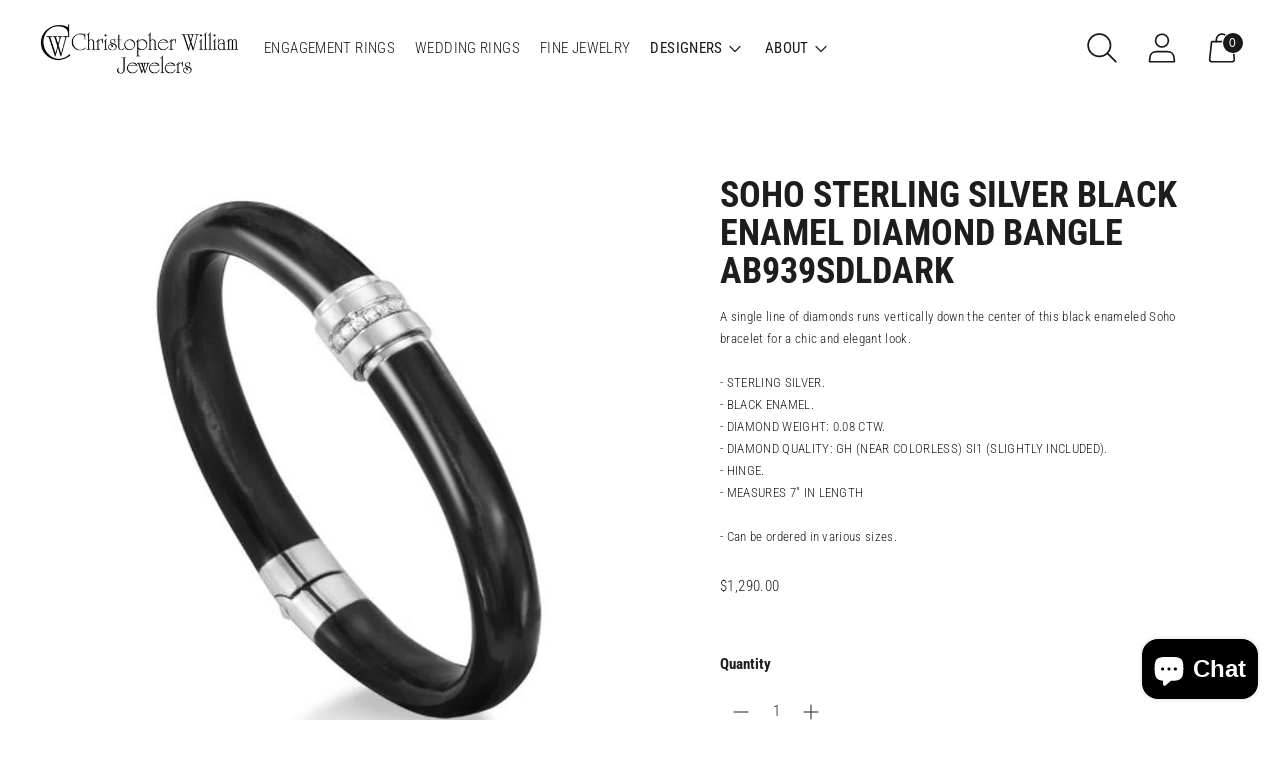

--- FILE ---
content_type: text/html; charset=UTF-8
request_url: https://nulls.solutions/shopify/gift-wrap/app/js/nulls-gift-wrap.js?shop=christopher-william-jewelers.myshopify.com
body_size: 1413
content:
var _0xc21e=["","split","0123456789abcdefghijklmnopqrstuvwxyzABCDEFGHIJKLMNOPQRSTUVWXYZ+/","slice","indexOf","","",".","pow","reduce","reverse","0"];function _0xe67c(d,e,f){var g=_0xc21e[2][_0xc21e[1]](_0xc21e[0]);var h=g[_0xc21e[3]](0,e);var i=g[_0xc21e[3]](0,f);var j=d[_0xc21e[1]](_0xc21e[0])[_0xc21e[10]]()[_0xc21e[9]](function(a,b,c){if(h[_0xc21e[4]](b)!==-1)return a+=h[_0xc21e[4]](b)*(Math[_0xc21e[8]](e,c))},0);var k=_0xc21e[0];while(j>0){k=i[j%f]+k;j=(j-(j%f))/f}return k||_0xc21e[11]}eval(function(E,m,i,l,y,r){r="";for(var h=0,len=E.length;h<len;h++){var s="";while(E[h]!==i[y]){s+=E[h];h++}for(var j=0;j<i.length;j++)s=s.replace(new RegExp(i[j],"g"),j);r+=String.fromCharCode(_0xe67c(s,y,10)-l)}return decodeURIComponent(escape(r))}("[base64]",64,"LuVFlinvb",11,6,39))

--- FILE ---
content_type: text/html; charset=UTF-8
request_url: https://nulls.solutions/shopify/gift-wrap/app/js/nulls-gift-wrap-helper.js?shop=christopher-william-jewelers.myshopify.com&pHandle=soho-ss-black-enamel-dia-bangle-ab939sdldark&nDomain=https://christopherwilliamjewelers.com/products/soho-ss-black-enamel-dia-bangle-ab939sdldark&proAvaliable=true&proId=7975544029487&proVendor=SOHO&proTitle=Soho%20Sterling%20Silver%20Black%20Enamel%20Diamond%20Bangle%20AB939SDLDARK&newActive=1&proTags=Bracelets,Designers,diamond,Fine%20Jewelry,Metal%20Sterling%20Silver,Silver%20Jewelry,SOHO
body_size: 2501
content:
var _0xc52e=["","split","0123456789abcdefghijklmnopqrstuvwxyzABCDEFGHIJKLMNOPQRSTUVWXYZ+/","slice","indexOf","","",".","pow","reduce","reverse","0"];function _0xe42c(d,e,f){var g=_0xc52e[2][_0xc52e[1]](_0xc52e[0]);var h=g[_0xc52e[3]](0,e);var i=g[_0xc52e[3]](0,f);var j=d[_0xc52e[1]](_0xc52e[0])[_0xc52e[10]]()[_0xc52e[9]](function(a,b,c){if(h[_0xc52e[4]](b)!==-1)return a+=h[_0xc52e[4]](b)*(Math[_0xc52e[8]](e,c))},0);var k=_0xc52e[0];while(j>0){k=i[j%f]+k;j=(j-(j%f))/f}return k||_0xc52e[11]}eval(function(E,m,i,l,y,r){r="";for(var h=0,len=E.length;h<len;h++){var s="";while(E[h]!==i[y]){s+=E[h];h++}for(var j=0;j<i.length;j++)s=s.replace(new RegExp(i[j],"g"),j);r+=String.fromCharCode(_0xe42c(s,y,10)-l)}return decodeURIComponent(escape(r))}("[base64]",48,"HmpxtPkrQ",14,5,9))

--- FILE ---
content_type: text/javascript; charset=utf-8
request_url: https://christopherwilliamjewelers.com/products/soho-ss-black-enamel-dia-bangle-ab939sdldark.js
body_size: 602
content:
{"id":7975544029487,"title":"Soho Sterling Silver Black Enamel Diamond Bangle AB939SDLDARK","handle":"soho-ss-black-enamel-dia-bangle-ab939sdldark","description":"A single line of diamonds runs vertically down the center of this black enameled Soho bracelet for a chic and elegant look.\u003cbr\u003e\u003cbr\u003e- STERLING SILVER.\u003cbr\u003e- BLACK ENAMEL.\u003cbr\u003e- DIAMOND WEIGHT: 0.08 CTW.\u003cbr\u003e- DIAMOND QUALITY: GH (NEAR COLORLESS) SI1 (SLIGHTLY INCLUDED).\u003cbr\u003e- HINGE.\u003cbr\u003e - MEASURES 7\" IN LENGTH\u003cbr\u003e\u003cbr\u003e- Can be ordered in various sizes.","published_at":"2022-10-31T11:26:36-04:00","created_at":"2022-10-31T11:26:36-04:00","vendor":"SOHO","type":"Silver Bracelets","tags":["Bracelets","Designers","diamond","Fine Jewelry","Metal Sterling Silver","Silver Jewelry","SOHO"],"price":129000,"price_min":129000,"price_max":129000,"available":true,"price_varies":false,"compare_at_price":null,"compare_at_price_min":0,"compare_at_price_max":0,"compare_at_price_varies":false,"variants":[{"id":43683462971695,"title":"Default Title","option1":"Default Title","option2":null,"option3":null,"sku":"610-01699","requires_shipping":true,"taxable":true,"featured_image":null,"available":true,"name":"Soho Sterling Silver Black Enamel Diamond Bangle AB939SDLDARK","public_title":null,"options":["Default Title"],"price":129000,"weight":0,"compare_at_price":null,"inventory_management":"shopify","barcode":null,"requires_selling_plan":false,"selling_plan_allocations":[]}],"images":["\/\/cdn.shopify.com\/s\/files\/1\/0550\/6800\/0340\/files\/650eedf9521d6519cd86746d44ba168f_65d1e03e-1358-4110-96b5-094c208a1fee.jpg?v=1768315795"],"featured_image":"\/\/cdn.shopify.com\/s\/files\/1\/0550\/6800\/0340\/files\/650eedf9521d6519cd86746d44ba168f_65d1e03e-1358-4110-96b5-094c208a1fee.jpg?v=1768315795","options":[{"name":"Title","position":1,"values":["Default Title"]}],"url":"\/products\/soho-ss-black-enamel-dia-bangle-ab939sdldark","media":[{"alt":null,"id":45232114630959,"position":1,"preview_image":{"aspect_ratio":1.0,"height":1024,"width":1024,"src":"https:\/\/cdn.shopify.com\/s\/files\/1\/0550\/6800\/0340\/files\/650eedf9521d6519cd86746d44ba168f_65d1e03e-1358-4110-96b5-094c208a1fee.jpg?v=1768315795"},"aspect_ratio":1.0,"height":1024,"media_type":"image","src":"https:\/\/cdn.shopify.com\/s\/files\/1\/0550\/6800\/0340\/files\/650eedf9521d6519cd86746d44ba168f_65d1e03e-1358-4110-96b5-094c208a1fee.jpg?v=1768315795","width":1024}],"requires_selling_plan":false,"selling_plan_groups":[]}

--- FILE ---
content_type: text/javascript; charset=utf-8
request_url: https://christopher-william-jewelers.myshopify.com/products/soho-ss-black-enamel-dia-bangle-ab939sdldark.js
body_size: 1027
content:
{"id":7975544029487,"title":"Soho Sterling Silver Black Enamel Diamond Bangle AB939SDLDARK","handle":"soho-ss-black-enamel-dia-bangle-ab939sdldark","description":"A single line of diamonds runs vertically down the center of this black enameled Soho bracelet for a chic and elegant look.\u003cbr\u003e\u003cbr\u003e- STERLING SILVER.\u003cbr\u003e- BLACK ENAMEL.\u003cbr\u003e- DIAMOND WEIGHT: 0.08 CTW.\u003cbr\u003e- DIAMOND QUALITY: GH (NEAR COLORLESS) SI1 (SLIGHTLY INCLUDED).\u003cbr\u003e- HINGE.\u003cbr\u003e - MEASURES 7\" IN LENGTH\u003cbr\u003e\u003cbr\u003e- Can be ordered in various sizes.","published_at":"2022-10-31T11:26:36-04:00","created_at":"2022-10-31T11:26:36-04:00","vendor":"SOHO","type":"Silver Bracelets","tags":["Bracelets","Designers","diamond","Fine Jewelry","Metal Sterling Silver","Silver Jewelry","SOHO"],"price":129000,"price_min":129000,"price_max":129000,"available":true,"price_varies":false,"compare_at_price":null,"compare_at_price_min":0,"compare_at_price_max":0,"compare_at_price_varies":false,"variants":[{"id":43683462971695,"title":"Default Title","option1":"Default Title","option2":null,"option3":null,"sku":"610-01699","requires_shipping":true,"taxable":true,"featured_image":null,"available":true,"name":"Soho Sterling Silver Black Enamel Diamond Bangle AB939SDLDARK","public_title":null,"options":["Default Title"],"price":129000,"weight":0,"compare_at_price":null,"inventory_management":"shopify","barcode":null,"requires_selling_plan":false,"selling_plan_allocations":[]}],"images":["\/\/cdn.shopify.com\/s\/files\/1\/0550\/6800\/0340\/files\/650eedf9521d6519cd86746d44ba168f_65d1e03e-1358-4110-96b5-094c208a1fee.jpg?v=1768315795"],"featured_image":"\/\/cdn.shopify.com\/s\/files\/1\/0550\/6800\/0340\/files\/650eedf9521d6519cd86746d44ba168f_65d1e03e-1358-4110-96b5-094c208a1fee.jpg?v=1768315795","options":[{"name":"Title","position":1,"values":["Default Title"]}],"url":"\/products\/soho-ss-black-enamel-dia-bangle-ab939sdldark","media":[{"alt":null,"id":45232114630959,"position":1,"preview_image":{"aspect_ratio":1.0,"height":1024,"width":1024,"src":"https:\/\/cdn.shopify.com\/s\/files\/1\/0550\/6800\/0340\/files\/650eedf9521d6519cd86746d44ba168f_65d1e03e-1358-4110-96b5-094c208a1fee.jpg?v=1768315795"},"aspect_ratio":1.0,"height":1024,"media_type":"image","src":"https:\/\/cdn.shopify.com\/s\/files\/1\/0550\/6800\/0340\/files\/650eedf9521d6519cd86746d44ba168f_65d1e03e-1358-4110-96b5-094c208a1fee.jpg?v=1768315795","width":1024}],"requires_selling_plan":false,"selling_plan_groups":[]}